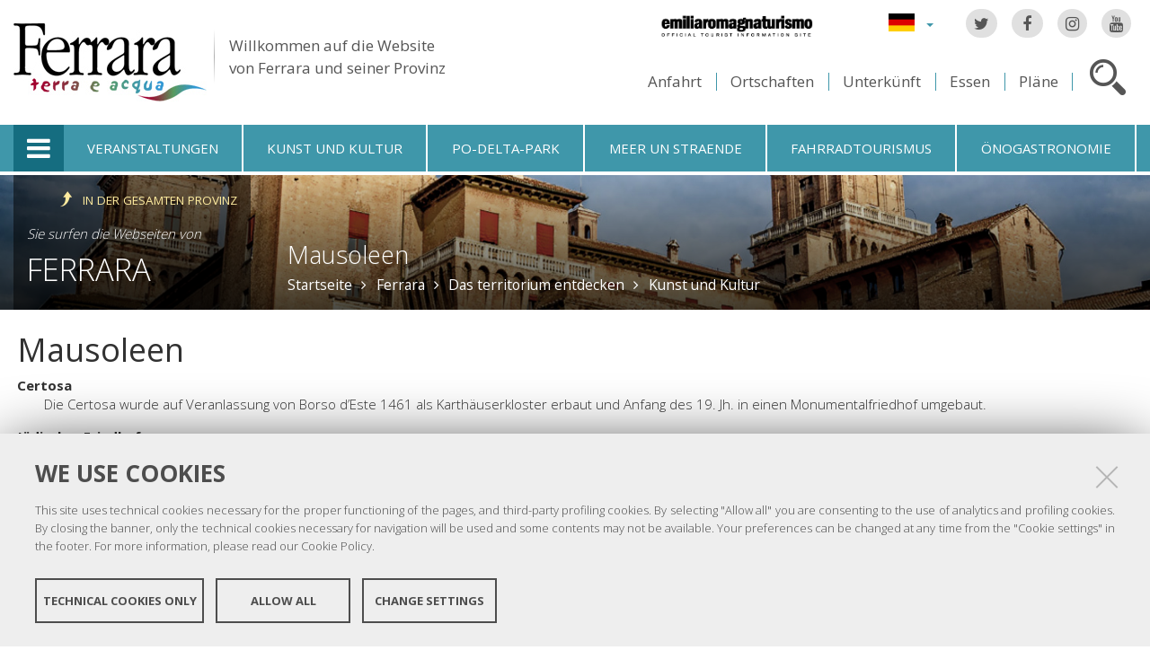

--- FILE ---
content_type: text/html;charset=utf-8
request_url: https://www.ferrarainfo.com/de/ferrara/das-territorium-entdecken/kunst-und-kultur/mausoleen
body_size: 8524
content:

<!DOCTYPE html PUBLIC
  "-//W3C//DTD XHTML 1.0 Strict//EN"
  "http://www.w3.org/TR/xhtml1/DTD/xhtml1-strict.dtd">

<html xmlns="http://www.w3.org/1999/xhtml" xmlns:fb="https://www.facebook.com/2008/fbml" prefix="og: http://ogp.me/ns#" lang="de">

    
    
    
    
    


<head>
    <meta http-equiv="Content-Type" content="text/html; charset=utf-8" />

    <!-- Forces IE8+ into newest rendering engine even if on an intranet. This has to be defined before any script/style tags. -->
    <meta http-equiv="X-UA-Compatible" content="IE=edge" /> 
    <meta name="viewport" content="width=device-width, minimum-scale=1.0, maximum-scale=1.0" />

    
        <base href="https://www.ferrarainfo.com/de/ferrara/das-territorium-entdecken/kunst-und-kultur/mausoleen/" /><!--[if lt IE 7]></base><![endif]-->
    

    <script type="text/javascript" src="https://www.ferrarainfo.com/portal_javascripts/jquery.js?1"></script>
    <script type="text/javascript" src="https://www.ferrarainfo.com/portal_javascripts/jquery-integration.js?1"></script>
    <script type="text/javascript" src="https://www.ferrarainfo.com/portal_javascripts/devicedetection.js?1"></script>
    <script type="text/javascript" src="https://www.ferrarainfo.com/portal_javascripts/jquery.cookie.js?1"></script>
    
        
   



<title>Mausoleen &mdash; Ferrara Terra e Acqua</title>
<meta content="text/plain" name="DC.format" /><meta content="Taxonomie-Ordner" name="DC.type" /><meta content="2011/12/09 - " name="DC.date.valid_range" /><meta content="admin" name="DC.creator" /><meta content="2011-12-07T13:12:54+01:00" name="DC.date.created" /><meta content="2012-09-27T11:11:55+01:00" name="DC.date.modified" /><meta content="de" name="DC.language" />

<meta name="robots" content="index, follow"/>
<link rel="kss-base-url" href="https://www.ferrarainfo.com/de/ferrara/das-territorium-entdecken/kunst-und-kultur/mausoleen/" />
<link rel="canonical" href="https://www.ferrarainfo.com/de/ferrara/das-territorium-entdecken/kunst-und-kultur/mausoleen" />

  
    <link rel="stylesheet" type="text/css" href="https://www.ferrarainfo.com/portal_css/fta.plonetheme/base-cachekey7345.css" />
        <!--[if lt IE 8]>    
    
    <link rel="stylesheet" type="text/css" media="screen" href="https://www.ferrarainfo.com/portal_css/fta.plonetheme/IEFixes-cachekey0560.css" />
        <![endif]-->
    
    <style type="text/css">@import url(https://www.ferrarainfo.com/portal_css/fta.plonetheme/resourcefl-play-cachekey7534.css);</style>
    <style type="text/css" media="screen">@import url(https://www.ferrarainfo.com/portal_css/fta.plonetheme/resourcejquery-ui-themessunburstjqueryui-cachekey1820.css);</style>
    <style type="text/css">@import url(https://www.ferrarainfo.com/portal_css/fta.plonetheme/themedefaultstyle-cachekey4159.css);</style>
    <link rel="stylesheet" type="text/css" href="https://www.ferrarainfo.com/portal_css/fta.plonetheme/resourceredturtle.monkey.resourcessmart_wizard-cachekey1384.css" />
    <style type="text/css" media="screen">@import url(https://www.ferrarainfo.com/portal_css/fta.plonetheme/resourcecontentleadimage-cachekey6524.css);</style>
    <link rel="stylesheet" type="text/css" media="screen" href="https://www.ferrarainfo.com/portal_css/fta.plonetheme/chosen-cachekey1580.css" />
    <link rel="stylesheet" type="text/css" href="https://www.ferrarainfo.com/portal_css/fta.plonetheme/resourcefta.plonetheme.stylesheetsmain-cachekey4904.css" />
    <link rel="stylesheet" type="text/css" href="https://www.ferrarainfo.com/portal_css/fta.plonetheme/resourcefta.plonetheme.stylesheetsmediaqueries-cachekey1223.css" />
        <!--[if lte IE 7]>    
    
    <link rel="stylesheet" type="text/css" media="screen" href="https://www.ferrarainfo.com/portal_css/fta.plonetheme/resourcefta.plonetheme.stylesheetsie7-cachekey9064.css" />
        <![endif]-->
    
        <!--[if IE 8]>    
    
    <link rel="stylesheet" type="text/css" media="screen" href="https://www.ferrarainfo.com/portal_css/fta.plonetheme/resourcefta.plonetheme.stylesheetsie8-cachekey5281.css" />
        <![endif]-->
    
    <link rel="stylesheet" type="text/css" media="screen" href="https://www.ferrarainfo.com/portal_css/fta.plonetheme/resourcefta.plonetheme.stylesheetsvbm-cachekey5822.css" />
    <style type="text/css">@import url(https://www.ferrarainfo.com/portal_css/fta.plonetheme/cookiepolicy.css);</style>
    <link rel="stylesheet" type="text/css" href="https://www.ferrarainfo.com/portal_css/fta.plonetheme/resourcefta.plonetheme.stylesheetsbootstrapcssbootstrap.min-cachekey2709.css" />
    <link rel="stylesheet" type="text/css" href="https://www.ferrarainfo.com/portal_css/fta.plonetheme/resourcefta.plonetheme.stylesheetsfont-awesomecssfont-awesome.min-cachekey1296.css" />
    <link rel="stylesheet" type="text/css" href="https://www.ferrarainfo.com/portal_css/fta.plonetheme/resourcefta.plonetheme.stylesheetsflaticonflaticon-cachekey4847.css" />
    <link rel="stylesheet" type="text/css" href="https://www.ferrarainfo.com/portal_css/fta.plonetheme/++resource++fta.plonetheme.stylesheets/OpenSans/OpenSans.css" />
    <link rel="stylesheet" type="text/css" href="https://www.ferrarainfo.com/portal_css/fta.plonetheme/resourcefta.plonetheme.stylesheetsfta1-cachekey8440.css" />
    <link rel="stylesheet" type="text/css" href="https://www.ferrarainfo.com/portal_css/fta.plonetheme/resourcefta.plonetheme.stylesheetsfta2-cachekey3444.css" />
    <link rel="stylesheet" type="text/css" href="https://www.ferrarainfo.com/portal_css/fta.plonetheme/resourcefta.plonetheme.stylesheetsfta_print-cachekey3440.css" />

  
    <link rel="kinetic-stylesheet" type="text/css" href="https://www.ferrarainfo.com/portal_kss/fta.plonetheme/resourcetinymce.ksstinymce-cachekey3103.kss" />
    <link rel="kinetic-stylesheet" type="text/css" href="https://www.ferrarainfo.com/portal_kss/fta.plonetheme/at-cachekey9803.kss" />



    
        <script type="text/javascript" src="https://www.ferrarainfo.com/++resource++redturtle.chefcookie/chefcookie/chefcookie.min.js?v=1.0.7"></script>
    
    
        <script type="text/javascript" src="https://www.ferrarainfo.com/++resource++redturtle.chefcookie/redturtle_chefcookie.js?v=1.0.7"></script>
    
    
        <script type="text/javascript" src="https://www.ferrarainfo.com/++resource++redturtle.chefcookie/customers_configurations/fta.js?v=1.0.7"></script>
    


        
    <link rel="author" href="https://www.ferrarainfo.com/de/author/admin" title="Autoreninformation" />



    <link rel="shortcut icon" type="image/x-icon" href="https://www.ferrarainfo.com/favicon.ico" />
    <link rel="apple-touch-icon" href="https://www.ferrarainfo.com/touch_icon.png" />


<script type="text/javascript">
        jQuery(document).ready(function(){
            setTimeout(function() {
                        jQuery.datepicker.setDefaults(
                            jQuery.extend(jQuery.datepicker.regional['de'],
                            {dateFormat: 'dd.mm.yy'}));
                    }, 500);
        });
        </script>

    <link rel="home" href="https://www.ferrarainfo.com/de" title="Startseite" />

    <link rel="contents" href="https://www.ferrarainfo.com/de/sitemap" title="Übersicht" />






    <link rel="search" href="https://www.ferrarainfo.com/de/search_form" title="Website durchsuchen" />



        
        
        
        
        
        
    <script type="text/javascript" src="https://www.ferrarainfo.com/portal_javascripts/fta.plonetheme/resourceplone.app.jquerytools-cachekey9209.js"></script>
    <script type="text/javascript" src="https://www.ferrarainfo.com/portal_javascripts/fta.plonetheme/resourceplone.app.jquerytools.plugins-cachekey3202.js"></script>
    <script type="text/javascript" src="https://www.ferrarainfo.com/portal_javascripts/fta.plonetheme/register_function-cachekey3963.js"></script>
       <!--[if lt IE 8]>
     
    <script type="text/javascript" src="https://www.ferrarainfo.com/portal_javascripts/fta.plonetheme/iefixes-cachekey9828.js"></script>
       <![endif]-->
     
    <script type="text/javascript" src="https://www.ferrarainfo.com/portal_javascripts/fta.plonetheme/resourcejquery-ui.min-cachekey6006.js"></script>
    <script type="text/javascript" src="https://www.ferrarainfo.com/portal_javascripts/fta.plonetheme/resourcecollective.flowplayerflowplayer.min-cachekey1580.js"></script>
    <script type="text/javascript" src="https://www.ferrarainfo.com/portal_javascripts/fta.plonetheme/event_search-cachekey9464.js"></script>
    <script type="text/javascript" src="https://www.ferrarainfo.com/portal_javascripts/fta.plonetheme/portlet_collection_batching-cachekey2081.js"></script>
    <script type="text/javascript" src="https://www.ferrarainfo.com/portal_javascripts/fta.plonetheme/jquery.jcarousel.min-cachekey2981.js"></script>
    <script type="text/javascript" src="https://www.ferrarainfo.com/portal_javascripts/fta.plonetheme/mobile_popup.js"></script>
    <script type="text/javascript" src="https://www.ferrarainfo.com/portal_javascripts/fta.plonetheme/mobiscroll-2.0.3.custom.min-cachekey4745.js"></script>
       <!--[if lt IE 9]>
     
    <script type="text/javascript" src="https://www.ferrarainfo.com/portal_javascripts/fta.plonetheme/respond.min-cachekey3580.js"></script>
       <![endif]-->
     
    <script type="text/javascript" src="https://www.ferrarainfo.com/portal_javascripts/fta.plonetheme/resourceredturtle.monkey.resourcesjquery.smartWizard-2.0.min-cachekey6384.js"></script>
    <script type="text/javascript" src="https://www.ferrarainfo.com/portal_javascripts/fta.plonetheme/fta.global-cachekey4219.js"></script>
    <script type="text/javascript" src="https://www.ferrarainfo.com/portal_javascripts/fta.plonetheme/chosen.jquery.min-cachekey3739.js"></script>
    <script type="text/javascript" src="https://www.ferrarainfo.com/portal_javascripts/fta.plonetheme/modernizr-cachekey4994.js"></script>
    <script type="text/javascript" src="https://www.ferrarainfo.com/portal_javascripts/fta.plonetheme/fta_plonetheme-cachekey2827.js"></script>


        <meta name="viewport" content="width=device-width, initial-scale=1.0, maximum-scale=1.0, minimum-scale=1.0" />
        <meta name="generator" content="Plone - http://plone.org" />
        
</head>

<body class="template-fta_folder_view portaltype-taxonomy section-ferrara language-de userrole-anonymous" dir="ltr">
                    
<div id="visual-portal-wrapper">

        <div id="portal-top">
<div class=""> <!-- TODO: Temporary, this one should be in the template that is inserted -->
            <div id="portal-personaltools-wrapper">

</div>

<div id="portal-header">
    <div id="fta-searchbox" class="hiddenSearch">
  <form id="searchGadget_form" action="https://www.ferrarainfo.com/de/search">
       <a class="closeLink" href="#"><span class="hiddenStructure">Close</span></a>
       <span class="searchFieldWrapper">
              <label class="hiddenStructure" for="SearchableText">Search Site</label>
                     <span class="input-search">
                            <input name="SearchableText" type="text" size="18" title="Search Site" placeholder="Search Site" id="SearchableText" class="searchField" />
                     </span>

              <input class="searchButton" type="submit" value="Search" />
       </span>

      
      <div class="event_type_location">
              <div class="field-wrapper">
                     <label>Resort</label>
                     <select class="chzn-select mobile-select" name="getObjectLocation">
                            
                            
                            <option value="">Alle Standorte</option>
                            
                            
                            
                            <option value="d38d8c06-c748-422d-a005-96d56968fc74">Argenta</option>
                            
                            
                            
                            <option value="5e9bb8f9-2cc9-47a0-b1e9-8558ca70c79f">Berra</option>
                            
                            
                            
                            <option value="5b8295e9-dcc9-4f8f-9f6b-2460049f04bc">Bondeno</option>
                            
                            
                            
                            <option value="001dde5c-3971-4220-bad7-f653c37222f4">Cento</option>
                            
                            
                            
                            <option value="cdb6a849-b3c4-4188-a873-f4acc52d00d4">Codigoro</option>
                            
                            
                            
                            <option value="96ee24fc-fc21-4ae0-bb29-490ee4ac4782">Comacchio</option>
                            
                            
                            
                            <option value="3af32a5e-e216-4c4b-9361-9e942ecad531">Copparo</option>
                            
                            
                            <option selected value="4e24af46-3b88-43cf-bf94-0ec373afecce">Ferrara</option>
                            
                            
                            
                            
                            <option value="f6094430-30bd-4fda-aa93-a35799a8d721">Fiscaglia</option>
                            
                            
                            
                            <option value="d7b96236-0161-4f2a-ba29-112356c5c1af">Formignana</option>
                            
                            
                            
                            <option value="d8189f55-e261-414d-a318-0b6b837ec43f">Goro</option>
                            
                            
                            
                            <option value="66581cdf-08a8-4db9-880b-1ceeb799f69b">Jolanda di Savoia</option>
                            
                            
                            
                            <option value="a02322e4-f6ab-4ff8-ae87-9302ea558b7a">Lagosanto</option>
                            
                            
                            
                            <option value="5b4a182a-16ac-4f97-ace9-271b09a3665d">Masi Torello</option>
                            
                            
                            
                            <option value="b56266d9-502d-47d4-9c38-3a05175c1ece">Mesola</option>
                            
                            
                            
                            <option value="33e61ab0-413b-4a52-ac1b-93b0cf91c224">Mirabello</option>
                            
                            
                            
                            <option value="e78803a1-b5d6-42bd-9d1e-f0b6ca1bc970">Ostellato</option>
                            
                            
                            
                            <option value="6b792d0c-4e8e-4e66-aa37-c0b5d4e8d735">Poggio Renatico</option>
                            
                            
                            
                            <option value="9ecd77df-61e7-44fc-b10e-dd9909744155">Portomaggiore</option>
                            
                            
                            
                            <option value="bef1dcae-8333-446c-8a57-8b4c7b579f89">Ro</option>
                            
                            
                            
                            <option value="4786810c-ecae-420b-a1d0-7b03773875db">Sant'Agostino</option>
                            
                            
                            
                            <option value="c38d95d5-34be-415b-9a44-2aaff4c5aaad">Tresigallo</option>
                            
                            
                            
                            <option value="85d51d8d-7a55-4f6a-8912-28e44ff57bef">Vigarano Mainarda</option>
                            
                            
                            
                            <option value="cc1154fa-6170-4c5d-bd1a-d9e353bd1d36">Voghiera</option>
                            
                     </select>
              </div>
              <div class="field-wrapper">
                     <label>Nur Termin</label>
                     <input type="checkbox" name="only_events" value="only_events">
                     
                     
              </div>
      </div>
    
  </form>
</div>

<p class="hiddenStructure">
  <a accesskey="2" href="https://www.ferrarainfo.com/de/ferrara/das-territorium-entdecken/kunst-und-kultur/mausoleen#content">Direkt zum Inhalt</a> |

  <a accesskey="6" href="https://www.ferrarainfo.com/de/ferrara/das-territorium-entdecken/kunst-und-kultur/mausoleen#portal-globalnav">Direkt zur Navigation</a>
</p>

<div class="social-links">
  <ul>
    <li class="socialTw"><a href="http://twitter.com/#!/TurismoFerrara"><span>Twitter</span></a></li>
    <li class="socialFb"><a href="https://www.facebook.com/pages/Turismo-nella-provincia-di-Ferrara/328420923667"><span>Facebook</span></a></li>
    <li class="socialIg"><a href="https://www.instagram.com/turismoferrara/"><span>Instagram</span></a></li>
    <li class="socialYt"><a href="http://www.youtube.com/user/iatCastello?feature=mhum"><span>You Tube</span></a></li>
    
  </ul>
</div>


<div id="fta-languageselector">
  <div class="dropdown">
    <a class="dropdown-toggle" data-toggle="dropdown" href="#" id="language-dropdown">
      <span class="sr-only">Lingua</span>
      <span class="caret"></span>
    </a>
    <ul class="dropdown-menu" role="menu" aria-labelledby="language-dropdown">
      
      <li class="language-zh">
          <a href="https://www.ferrarainfo.com/zh?set_language=zh" title="中文">中文</a>
      </li>
      
      
      <li class="language-ru">
          <a href="https://www.ferrarainfo.com/ru?set_language=ru" title="Русский">Русский</a>
      </li>
      
      
      <li class="language-nl">
          <a href="https://www.ferrarainfo.com/nl?set_language=nl" title="Nederlands">Nederlands</a>
      </li>
      
      
      <li class="language-da">
          <a href="https://www.ferrarainfo.com/da?set_language=da" title="Dansk">Dansk</a>
      </li>
      
      
      <li class="language-es">
          <a href="https://www.ferrarainfo.com/es/ferrara/no-hay-que-perderse/arte-y-cultura/cementerios-monumentales?set_language=es" title="Español">Español</a>
      </li>
      
      
      
      
      
      <li class="language-fr">
          <a href="https://www.ferrarainfo.com/fr/ferrara/decouvrir-le-territoire/art-et-culture/mausolees?set_language=fr" title="Français">Français</a>
      </li>
      
      
      <li class="language-en">
          <a href="https://www.ferrarainfo.com/en/ferrara/discover-the-area/art-and-culture/memorials?set_language=en" title="English">English</a>
      </li>
      
      
      <li class="language-it">
          <a href="https://www.ferrarainfo.com/it/ferrara/scopri-il-territorio/arte-e-cultura/monumenti-alla-memoria?set_language=it" title="Italiano">Italiano</a>
      </li>
      
    </ul>
  </div>
  <a href="https://www.emiliaromagnaturismo.it/en" title="Emilia Romagna Turismo" target="_blank" class="erturismo-header-link">  
      <img alt="Emilia Romagna Turismo" src="++resource++fta.plonetheme.images/logo_ERT_en.png">
  </a>
</div>


<a id="portal-logo" title="Startseite" accesskey="1" href="https://www.ferrarainfo.com/de">
  <img src="https://www.ferrarainfo.com/de/++resource++fta.plonetheme.images/FerraraTerraeAcquaLogo.jpg" alt="Ferrara Terra e Acqua" title="https://www.ferrarainfo.com/de" />
  <span id="payoff">
    Willkommen auf die Website
    <br>
    von Ferrara und seiner Provinz
  </span>
</a>

<div id="searchbox">

    <a class="btnSearch" accesskey="4">
      <span class="hiddenStructure">Cerca</span>
    </a>


    <div id="portal-advanced-search" class="hiddenStructure">
        <a href="https://www.ferrarainfo.com/de/search_form" accesskey="5">Erweiterte Suche</a>
    </div>

</div>

<div id="top-links">
  <ul>
    <li id="come-arrivare-de-toplink">
      <a href="https://www.ferrarainfo.com/de/anfahrt" title="Anfahrt">Anfahrt</a>
    </li>
    <li id="localita-de-toplink">
      <a href="https://www.ferrarainfo.com/de/das-territorium-entdecken/ortschaften" title="Ortschaften">Ortschaften</a>
    </li>
    <li id="dove-dormire-de-toplink">
      <a href="https://www.ferrarainfo.com/de/unterkunft-und-essen/unterbringung" title="Unterkünft">Unterkünft</a>
    </li>
    <li id="dove-mangiare-de-toplink">
      <a href="https://www.ferrarainfo.com/de/unterkunft-und-essen/essen-trinken" title="Essen">Essen</a>
    </li>
    <li id="mappe-de-toplink">
      <a href="https://www.ferrarainfo.com/de/anfahrt/plane" title="Pläne">Pläne</a>
    </li>
  </ul>
</div>

</div>


    <h5 class="hiddenStructure">Sektionen</h5>

    <ul id="portal-globalnav"><li class="selected" id="portaltab-offcanvas_menu" title="Touristische Infos"><a href="https://www.ferrarainfo.com/de" title="">Touristische Infos</a></li><li class="plain" id="portaltab-events-de" title="Veranstaltungen"><a href="https://www.ferrarainfo.com/de/veranstaltungen-und-vorschlage" title="">Veranstaltungen</a></li><li class="plain" id="portaltab-art_and_culture-de" title="Kunst und Kultur"><a href="https://www.ferrarainfo.com/de/das-territorium-entdecken/kunst-und-kultur" title="">Kunst und Kultur</a></li><li class="plain" id="portaltab-delta_park-de" title="Po-Delta-Park"><a href="https://www.ferrarainfo.com/de/po-delta-park" title="">Po-Delta-Park</a></li><li class="plain" id="portaltab-seaside-de" title="Meer un straende"><a href="https://www.ferrarainfo.com/de/das-territorium-entdecken/umwelt-und-natur/meer-strande" title="">Meer un straende</a></li><li class="plain" id="portaltab-bicycle_touring-de" title="Fahrradtourismus"><a
    href="https://www.ferrarainfo.com/de/fahrradtourismus" title="">Fahrradtourismus</a></li><li class="plain" id="portaltab-gastronomy-de" title="Önogastronomie"><a href="https://www.ferrarainfo.com/de/onogastronomie" title="">Önogastronomie</a></li></ul>


<div id="fta-breadcrumbs" class="with-img">
  
  <img alt="Sfondo delle briciole di pane" src="https://www.ferrarainfo.com/de/ferrara/leadImage" />
  <div class="image-shadow"></div>
  

  <div class="breadcrumbs-container">
    <div class="breadcrumbs-wrapper">
      <div class="breadcrumbs-localita-wrapper">
        <div class="breadcrumbs-localita">
          <div class="province-link-wrapper">
            <a class="province-link" href="https://www.ferrarainfo.com/de/das-territorium-entdecken/kunst-und-kultur/mausoleen">
              <span>in der gesamten Provinz</span>
            </a>
          </div>
          <p class="you-are-visiting-string">Sie surfen die Webseiten von</p>
          <p class="you-are-visiting-name">
             <a href="https://www.ferrarainfo.com/de/ferrara">Ferrara</a>
          </p>
        </div>
      </div>
      
      <div class="breadcrumbs-content">
        <span id="breadcrumbs-you-are-here">Sie sind hier:</span>
        <h2>
          Mausoleen
        </h2>
        <div class="breadcrumbs-links">
          <span id="breadcrumbs-home">
            <a href="https://www.ferrarainfo.com/de">Startseite</a>
            <span class="breadcrumbSeparator">
            </span>
          </span>
          <span id="breadcrumbs-1" dir="ltr">
            
            <a href="https://www.ferrarainfo.com/de/ferrara">Ferrara</a>
            <span class="breadcrumbSeparator">
            </span>
            
          </span>
          <span id="breadcrumbs-2" dir="ltr">
            
            <a href="https://www.ferrarainfo.com/de/ferrara/das-territorium-entdecken">Das territorium entdecken</a>
            <span class="breadcrumbSeparator">
            </span>
            
          </span>
          <span id="breadcrumbs-3" dir="ltr">
            
            <a href="https://www.ferrarainfo.com/de/ferrara/das-territorium-entdecken/kunst-und-kultur">Kunst und Kultur</a>
            
            
          </span>
          <span id="breadcrumbs-4" dir="ltr">
            
            
            
            
          </span>
        </div>
      </div>
      
    </div>
  </div>

</div>


    <div id="portlets-in-header" class="row">
         
         
    </div>

    


</div><!-- end @emptyclassdiv --> 
        </div><!-- end @portal-top --> 

    <div id="portal-columns-wrapper">
        <div id="portal-columns">
            <div id="portal-column-content" class="cell width-full position-0">

                <div id="viewlet-above-content"><div id="portlets-above" class="row">
    
    
</div>

</div>
                
                
                    <div class="">

                        

                        

    <dl class="portalMessage info" id="kssPortalMessage" style="display:none">
        <dt>Info</dt>
        <dd></dd>
    </dl>



                        
                            <div id="content">

                                

                                                                                            

                                 

<script type="text/javascript">
    jQuery(function () {
        jQuery("div#viewlet-social-like").each(function(){
            jQuery(this).fadeIn(3000);
            jQuery(this).removeAttr("style");
        });
    });
</script>
                             
                                                               
                                     
                                     
            
                <h1 id="parent-fieldname-title" class="documentFirstHeading">
                    Mausoleen
                </h1>
            
            
                                                                                            
                                                                                                                
                                                              

                                                   
                                     
                                     
            
                
            
            
                                                                                             
                                                                                                          

                                                               
                                 <div id="content-core">                                                                      
                                     
        
            
                
    
    

        <dl>
            
            
                
                <dt class="">

                    <span class="summary">
                        
                        <a href="https://www.ferrarainfo.com/de/ferrara/das-territorium-entdecken/kunst-und-kultur/mausoleen/certosa" class="contenttype-artecultura state-published url">Certosa</a>
                    </span>

                    <span class="documentByLine">
                    	
                         
                        
                    </span>

                </dt>

                <dd>
                    <span class="description">Die Certosa wurde auf Veranlassung von Borso d’Este 1461 als Karthäuserkloster erbaut und Anfang des 19. Jh. in einen Monumentalfriedhof umgebaut. </span>
                </dd>
            
            
            
            
            
                
                <dt class="">

                    <span class="summary">
                        
                        <a href="https://www.ferrarainfo.com/de/ferrara/das-territorium-entdecken/kunst-und-kultur/mausoleen/juedischer-friedhof" class="contenttype-artecultura state-published url">Jüdischer Friedhof</a>
                    </span>

                    <span class="documentByLine">
                    	
                         
                        
                    </span>

                </dt>

                <dd>
                    <span class="description">Unweit vom katholischen Monumentalfriedhof inmitten der Grünflächen der Addizione Erculea liegt der alte jüdische Friedhof ...</span>
                </dd>
            
            
            
        </dl>

        

    
    
        
    

    
    
            
        
                                                                                
                                 </div>                                                                                       
                                 



    <div class="visualClear"><!-- --></div>

    <div class="documentActions">
        

        

    </div>


                              

                                
                            </div>
                        

                        
                    </div>
                

            </div><!-- end @portal-column-content --> 

            
            <!-- end @portal-column-one -->

            <!-- end @portal-column-two --> 
            
        </div><!-- end @portal-columns -->
    </div>

    

    <div id="below-content">
        <div id="viewlet-below-content">



    


<div id="portlets-below" class="row">
     
     
</div>


</div>
    </div>

    <div id="portal-footer-wrapper">
        
<div id="portlets-footer">
  <div id="portlets-footer1">
       
           
               <div class="cell FooterPortletManager1 width-1:4 position-0">


<div id="portletwrapper-436f6e74656e7457656c6c506f72746c6574732e466f6f746572506f72746c65744d616e61676572310a636f6e746578740a2f6674612f64650a636f70797269676874" class="portletWrapper kssattr-portlethash-436f6e74656e7457656c6c506f72746c6574732e466f6f746572506f72746c65744d616e61676572310a636f6e746578740a2f6674612f64650a636f70797269676874"><div class="portlet rerPortletAdvancedStatic">
     <div class="portletItem"><p><img src="https://www.ferrarainfo.com/it/FerraraTerraeAcquaLogo.png" alt="Logo Ferrara" class="image-inline" title="FerraraTerraeAcquaLogo.png" /></p>
<p>Copyright @ 2016 Ferrara Terra e Acqua</p></div>	
</div>
     
	 

</div>

</div>

           
           
               <div class="cell FooterPortletManager2 width-1:4 position-1:4">


<div id="portletwrapper-436f6e74656e7457656c6c506f72746c6574732e466f6f746572506f72746c65744d616e61676572320a636f6e746578740a2f6674612f64650a636f6d652d616e642d6d6565742d7573" class="portletWrapper kssattr-portlethash-436f6e74656e7457656c6c506f72746c6574732e466f6f746572506f72746c65744d616e61676572320a636f6e746578740a2f6674612f64650a636f6d652d616e642d6d6565742d7573"><div class="portletStaticText portlet-static-come-and-meet-us"><div class="second">
<p>Lernen Sie uns kennen:<br /><b>Sede centrale </b><a href="https://www.ferrarainfo.com/de/ferrara/dienstleistungen-und-messen/touristische-dienstleistungen/fremdenverkehrsamter/fremdenverkehrsamt-von-ferrara" class="internal-link"><span class="internal-link">Castello Estense</span></a></p>
<ul>
<li>IAT FERRARA: <b>+39 0532 419190</b></li>
<li>IAT COMACCHIO: <b>+39 <span class="w8qArf"></span><span class="kno-fv zdqRlf LrzXr"><span class="r-i8thJ0uPhqJA fl">0533 314154</span></span></b></li>
</ul>
<ul>
<li><b>E-mail:</b> <a class="mail-link" href="mailto:infotur@comune.comacchio.fe.it" target="_blank">infotur@comune.comacchio.fe.it</a></li>
</ul>
<p><a class="external-link" href="http://www.flipsnack.com/iatferrara/materiale-turistico-informativo-di-ferrara-e-provincia.html">Library online<br /></a></p>
</div></div>

</div>

</div>

           
           
               <div class="cell FooterPortletManager4 width-1:4 position-1:2">


<div id="portletwrapper-436f6e74656e7457656c6c506f72746c6574732e466f6f746572506f72746c65744d616e61676572340a636f6e746578740a2f6674612f64650a666f6c6c6f772d75732d6f7665722d7468652d7765622d31" class="portletWrapper kssattr-portlethash-436f6e74656e7457656c6c506f72746c6574732e466f6f746572506f72746c65744d616e61676572340a636f6e746578740a2f6674612f64650a666f6c6c6f772d75732d6f7665722d7468652d7765622d31"><div class="portletStaticText portlet-static-menu-footer"><div class="menufooter">
<ul>
<li><a href="https://www.ferrarainfo.com/de/ueber-uns-1" class="internal-link"><span class="internal-link">Über uns</span></a></li>
<li><span class="mail-link"><a accesskey="9" class="mail-link" href="mailto:infotur@provincia.fe.it?subject=Editorial staff - Ferrara">Schreiben Sie uns</a></span></li>
<li><a accesskey="3" href="https://www.ferrarainfo.com/de/ferrara/das-territorium-entdecken/kunst-und-kultur/mausoleen/en/sitemap" class="external-link">Site Map</a></li>
<li><a href="https://www.ferrarainfo.com/de/kredite" class="internal-link">Credits</a></li>
<li><span class="short_text" id="result_box"><span class="hps"><a accesskey="0" href="https://www.ferrarainfo.com/de/ferrara/das-territorium-entdecken/kunst-und-kultur/mausoleen/en/accessibility-info" class="external-link">Zugänglichkeit</a></span></span></li>
<li><span class="short_text"><a href="https://www.ferrarainfo.com/de/privacy-policy" class="internal-link">Privacy</a></span></li>
<li><a class="data-cc-open" href="/">Cookie settings</a></li>
</ul>
</div></div>

</div>

</div>

           
           
               

           
       
  </div>
  <div id="portlets-footer2">
       <div id="portlets-footer2-inner">
           
               

           
           
               

           
           
               

           
           
               <div class="cell FooterPortletManager5 width-1:4 position-3:4">


<div id="portletwrapper-436f6e74656e7457656c6c506f72746c6574732e466f6f746572506f72746c65744d616e61676572350a636f6e746578740a2f6674612f64650a6c6f6768692d666f6f746572" class="portletWrapper kssattr-portlethash-436f6e74656e7457656c6c506f72746c6574732e466f6f746572506f72746c65744d616e61676572350a636f6e746578740a2f6674612f64650a6c6f6768692d666f6f746572"><div class="portlet rerPortletAdvancedStatic">
     <div class="portletItem"><div id="loghifooter"><a><img alt="Unesco" id="logounescoimg" src="++resource++fta.plonetheme.images/logo_unesco.png" /></a> <a href="http://www.provincia.fe.it/" id="provinciafooter" title="Provincia di Ferrara"><img alt="Provincia di Ferrara" src="++resource++fta.plonetheme.images/logo_provincia.png" /></a> <a href="http://www.fe.camcom.it/" id="camerafooter" title="Camera di Commercio di Ferrara"> <img alt="Camera di Commercio di Ferrara" src="++resource++fta.plonetheme.images/camera-commercio-ferrara-logo.png" /></a> <a href="http://www.emiliaromagnaturismo.it/" title="Emilia Romagna Turismo"> <img alt="Emilia Romagna Turismo" src="++resource++fta.plonetheme.images/logo_ERT.png" /> </a></div></div>	
</div>
     
	 

</div>

</div>

           
       </div>
  </div>
</div>


<div class="clear">
</div>

    </div>

    <a href="javascript:" id="return-to-top" title="Return to top">
      <span class="fa fa-chevron-up"></span>
    </a>

</div>
  <script type="text/javascript">
var _paq = window._paq = window._paq || [];
/* tracker methods like "setCustomDimension" should be called before
"trackPageView" */
_paq.push(['trackPageView']);
_paq.push(['enableLinkTracking']);
(function() {
var u="https://ingestion.webanalytics.italia.it/";
_paq.push(['setTrackerUrl', u+'matomo.php']);
_paq.push(['setSiteId', 'VJq8JOD3LY']);
var d=document, g=d.createElement('script'),
s=d.getElementsByTagName('script')[0];
g.type='text/javascript'; g.async=true; g.src=u+'matomo.js';
s.parentNode.insertBefore(g,s);
})();
</script>
<!-- End Matomo Code -->

<div id="offcanvas_backdrop"></div>
<div id="offcanvas_menu">
    <div class="close-menu">
      <a href="#"><span class="sr-only">Chiudi menu</span></a>
    </div>
    <h5>Touristische Infos</h5>
    <ul class="first_level">
        
            <li id="anfahrt" class="plain rc1_00_00">
                <a href="https://www.ferrarainfo.com/de/anfahrt">Anfahrt</a>
                <ul class="second_level">
                    
                        <li>
                            <a href="https://www.ferrarainfo.com/de/anfahrt/verkehrsmittel-und-verbindungen">Verkehrsmittel</a>
                        </li>
                    
                    
                        <li>
                            <a href="https://www.ferrarainfo.com/de/anfahrt/mobilitat">Mobilität</a>
                        </li>
                    
                    
                        <li>
                            <a href="https://www.ferrarainfo.com/de/anfahrt/plane">Pläne</a>
                        </li>
                    
                </ul>
            </li>
        
        
            <li id="das-territorium-entdecken" class="plain rc2_00_00">
                <a href="https://www.ferrarainfo.com/de/das-territorium-entdecken">Das Territorium entdecken</a>
                <ul class="second_level">
                    
                        <li>
                            <a href="https://www.ferrarainfo.com/de/das-territorium-entdecken/ortschaften">Ortschaften</a>
                        </li>
                    
                    
                        <li>
                            <a href="https://www.ferrarainfo.com/de/das-territorium-entdecken/kunst-und-kultur">Kunst und Kultur</a>
                        </li>
                    
                    
                        <li>
                            <a href="https://www.ferrarainfo.com/de/das-territorium-entdecken/umwelt-und-natur">Umwelt und Natur</a>
                        </li>
                    
                    
                        <li>
                            <a href="https://www.ferrarainfo.com/de/das-territorium-entdecken/empfohlene-wege">Empfohlene Wege</a>
                        </li>
                    
                    
                        <li>
                            <a href="https://www.ferrarainfo.com/de/das-territorium-entdecken/personlichkeiten-folklore">Persönlichkeiten, Folklore</a>
                        </li>
                    
                </ul>
            </li>
        
        
            <li id="unterkunft-und-essen" class="plain rcospitalita">
                <a href="https://www.ferrarainfo.com/de/unterkunft-und-essen">Unterkünft und Essen</a>
                <ul class="second_level">
                    
                        <li>
                            <a href="https://www.ferrarainfo.com/de/unterkunft-und-essen/essen-trinken">Essen &amp; trinken</a>
                        </li>
                    
                    
                        <li>
                            <a href="https://www.ferrarainfo.com/de/unterkunft-und-essen/unterbringung">Unterbringung</a>
                        </li>
                    
                    
                        <li>
                            <a href="https://www.ferrarainfo.com/de/unterkunft-und-essen/unterkunft-essen">Unterkünft und Essen</a>
                        </li>
                    
                </ul>
            </li>
        
        
            <li id="veranstaltungen-und-vorschlage" class="plain rc4_00_00">
                <a href="https://www.ferrarainfo.com/de/veranstaltungen-und-vorschlage">Veranstaltungen und Vorschläge</a>
                <ul class="second_level">
                    
                        <li>
                            <a href="https://www.ferrarainfo.com/de/veranstaltungen-und-vorschlage/veranstaltungen">Veranstaltungen</a>
                        </li>
                    
                    
                        <li>
                            <a href="https://www.ferrarainfo.com/de/veranstaltungen-und-vorschlage/shopping-und-handwerk">Shopping und Handwerk</a>
                        </li>
                    
                    
                        <li>
                            <a href="https://www.ferrarainfo.com/de/veranstaltungen-und-vorschlage/veranstaltungen-1">Veranstaltungen</a>
                        </li>
                    
                </ul>
            </li>
        
        
            <li id="onogastronomie" class="plain rc5_00_00">
                <a href="https://www.ferrarainfo.com/de/onogastronomie">Önogastronomie</a>
                <ul class="second_level">
                    
                        <li>
                            <a href="https://www.ferrarainfo.com/de/onogastronomie/food-and-wine-factories">Food and wine factories</a>
                        </li>
                    
                    
                        <li>
                            <a href="https://www.ferrarainfo.com/de/onogastronomie/spezialitaten">Spezialitäten</a>
                        </li>
                    
                    
                        <li>
                            <a href="https://www.ferrarainfo.com/de/onogastronomie/spezialitaeten">Spezialitäten</a>
                        </li>
                    
                    
                        <li>
                            <a href="https://www.ferrarainfo.com/de/onogastronomie/enogastronomia">Önogastronomie</a>
                        </li>
                    
                </ul>
            </li>
        
        
            <li id="relax-und-entspannung " class="plain rc6_00_00">
                <a href="https://www.ferrarainfo.com/de/relax-und-entspannung%20">Relax und Entspannung </a>
                <ul class="second_level">
                    
                        <li>
                            <a href="https://www.ferrarainfo.com/de/relax-und-entspannung%20/am-strand">Am Strand</a>
                        </li>
                    
                    
                        <li>
                            <a href="https://www.ferrarainfo.com/de/relax-und-entspannung%20/thermen-fitness-club">Thermen, Fitness Club</a>
                        </li>
                    
                    
                        <li>
                            <a href="https://www.ferrarainfo.com/de/relax-und-entspannung%20/sportanlagen">Sportanlagen</a>
                        </li>
                    
                </ul>
            </li>
        
        
            <li id="dienstleistungen-und-messen" class="plain rc7_00_00">
                <a href="https://www.ferrarainfo.com/de/dienstleistungen-und-messen">Dienstleistungen und Messen</a>
                <ul class="second_level">
                    
                        <li>
                            <a href="https://www.ferrarainfo.com/de/dienstleistungen-und-messen/messen-und-kongresse">Messen und Kongresse</a>
                        </li>
                    
                    
                        <li>
                            <a href="https://www.ferrarainfo.com/de/dienstleistungen-und-messen/touristische-dienstleistungen">Touristische Dienstleistungen</a>
                        </li>
                    
                </ul>
            </li>
        
        
            
        
        
            
        
        
            
        
        
            
        
        
            
        
        
            
        
        
            
        
        
            
        
        
            
        
        
            
        
    </ul>
</div>

  <script type="text/javascript">
      if(!jq.browser.mobile){
        jq('.chzn-select').chosen();
        }
  </script>
  <script>
    // Load the SDK Asynchronously
      (function(d){
        var js, id = 'facebook-jssdk', ref = d.getElementsByTagName('script')[0];
        if (d.getElementById(id)) {return;}
        js = d.createElement('script'); js.id = id; js.async = true;
        js.src = "https://connect.facebook.net/en_US/all.js#xfbml=1";
        ref.parentNode.insertBefore(js, ref);
    }(document));
  </script>
</body>
</html>


--- FILE ---
content_type: application/javascript
request_url: https://www.ferrarainfo.com/++resource++redturtle.chefcookie/customers_configurations/fta.js?v=1.0.7
body_size: 3912
content:
function accept_youtube(cc) {
  if (cc.isAccepted("youtube")) {
    for (var iframe of document.getElementsByTagName("iframe")) {
      if (iframe.hasAttribute("data-cc-youtube-src")) {
        var placeholder_div = iframe.previousElementSibling;
        placeholder_div.parentElement.removeChild(placeholder_div);
        iframe.src = iframe.getAttribute("data-cc-youtube-src");
        iframe.style.display = "block";
      }
    }
    if (document.querySelector('div[data-cc-enable="youtube"]') !== null) {
      document
        .querySelectorAll('div[data-cc-enable="youtube"]')
        .forEach((el) => {
          el.style.display = "none";
        });
    }
  }
}

var cc = new redturtlechefcookie({
  message: {
    en: `
              <h2>We use cookies</h2>
              <p>This site uses technical cookies necessary for the proper functioning of the pages, and third-party profiling cookies. By selecting "Allow all" you are consenting to the use of analytics and profiling cookies. By closing the banner, only the technical cookies necessary for navigation will be used and some contents may not be available. Your preferences can be changed at any time from the \"Cookie settings\" in the footer. For more information, please read our <a href=\"https://www.ferraraterraeacqua.it/en/privacy-policy\" target=\"_blank\">Cookie Policy</a>.</p>
          `,
    it: `<h2>USIAMO I COOKIES</h2>
        Questo sito utilizza cookie tecnici necessari al corretto funzionamento delle pagine, e cookie di profilazione di terze parti. Selezionando "Accetta tutto" i cookie si acconsente all’utilizzo dei cookie analytics e di profilazione. Chiudendo il banner verranno utilizzati solo i cookie tecnici necessari alla navigazione e alcuni contenuti potrebbero non essere disponibili. Le preferenze possono essere modificate in qualsiasi momento dal link nel footer "Impostazioni cookie".
        <p>Per maggiori informazioni, ti invitiamo a consultare la nostra <a href=\"https://www.ferraraterraeacqua.it/it/privacy-policy#cookie\" target=\"_blank\">Cookie Policy</a>.</p>
        `,
  },
  accept_all_if_settings_closed: false,
  show_decline_button: true,
  scripts_selection: "true", // false|true|'collapse'
  debug_log: true,
  consent_tracking: null, // '/wp-json/v1/track-consent.php'
  expiration: 180, // in days
  exclude_google_pagespeed: false,
  style: {
    layout: "bottombar", //"overlay", // overlay|bottombar|topbar
    size: 1, // 1|2|3|4|5
    color_text: "#4d4d4d",
    color_highlight: "",
    color_background: "#eeeeee",
    highlight_accept: true,
    show_disabled_checkbox: true,
    noscroll: false,
    fade: true,
    blur: true,
    css_add: `
        .close {
            position: absolute;
            right: 32px;
            top: 32px;
            width: 32px;
            height: 32px;
            opacity: 0.3;
          }
          .close:hover {
            opacity: 1;
          }
          .close:before, .close:after {
            position: absolute;
            left: 15px;
            content: ' ';
            height: 33px;
            width: 2px;
            background-color: #333;
          }
          .close:before {
            transform: rotate(45deg);
          }
          .close:after {
            transform: rotate(-45deg);
          }
          .chefcookie--bottom .chefcookie__box{
            background-color:#505050;
          }
        .chefcookie--noscroll body {
          position: unset;
          width: auto;
          overflow: unset;
        }
        .chefcookie--blur body:after{
          backdrop-filter: unset;
          background-color: unset;
        }
        .chefcookie__button--accept{
            border-color:unset;
            color: inherit !important;
        }
        .chefcookie__script-description-collapse{
          display:none;
        }
        .chefcookie__script-description-content{
          height: auto;
        }
        .chefcookie--fade body:after, .chefcookie--blur body:after{
            z-index:0;
            width:0px;
            heigth:0px;
        }
        .chefcookie__group.chefcookie__group--disabled .chefcookie__group-checkbox[data-status="2"] ~ .chefcookie__group-checkbox-icon{
          background-color: #02C102;
        }
        .chefcookie__group.chefcookie__group--disabled .chefcookie__group-checkbox[data-status="2"] ~ .chefcookie__group-checkbox-icon:after{
          background-color: #CCC;
        }
        .chefcookie__group.chefcookie__group--disabled ul.chefcookie__scripts .chefcookie__script-checkbox-icon{
          background-color: #02C102;
        }
        .chefcookie__group .chefcookie__group-checkbox[data-status="0"] ~ .chefcookie__group-checkbox-icon{
          background-color: #FF0000;
        }
        .chefcookie__group .chefcookie__group-checkbox[data-status="1"] ~ .chefcookie__group-checkbox-icon{
          background-color: #d3d3d3;
        }
        .chefcookie__group .chefcookie__group-checkbox[data-status="2"] ~ .chefcookie__group-checkbox-icon{
          background-color: #02C102;
        }
        .chefcookie__group .chefcookie__group-checkbox[data-status="0"] ~ .chefcookie__group-checkbox-icon:after{
          background-color: #EEE;
        }
        .chefcookie__group .chefcookie__group-checkbox[data-status="1"] ~ .chefcookie__group-checkbox-icon:after{
          background-color: #EEE;
        }
        .chefcookie__group .chefcookie__group-checkbox[data-status="2"] ~ .chefcookie__group-checkbox-icon:after{
          background-color: #EEE;
        }
      .chefcookie__group.chefcookie__group ul.chefcookie__scripts .chefcookie__script-label .chefcookie__script-checkbox-icon:after{
          background-color: #EEE;
      }
        .chefcookie__group.chefcookie__group--disabled ul.chefcookie__scripts .chefcookie__script-label .chefcookie__script-checkbox-icon:after{
          background-color: #CCC;
        }
      .chefcookie__group.chefcookie__group ul.chefcookie__scripts .chefcookie__script-checkbox-icon{
          background-color: #FF0000;
      }
      .chefcookie__group.chefcookie__group ul.chefcookie__scripts input:checked ~ .chefcookie__script-checkbox-icon{
          background-color: #02C102;
      }
      @media screen and (max-width: 840px){
        .close{
          right: 10px;
          top: 10px;
        }
      }
      `,
  },
  labels: {
    accept: { en: "Save and continue", it: "Salva e continua" },
    accept_all: { en: "Allow all", it: "Accetta tutto" },
    settings_open: { en: "Change settings", it: "Personalizza" },
    settings_close: { en: "Close settings", it: "Chiudi impostazioni" },
    group_open: {
      en: "Show more information",
      it: "Mostra altre informazioni",
    },
    group_close: {
      en: "Close more information",
      it: "Chiudi altre informazioni",
    },
    decline: { en: "Technical cookies only", it: "Solo cookie tecnici" },
    details_open: { en: "Show details", it: "Mostra dettagli" },
    details_close: { en: "Close details", it: "Chiudi dettagli" },
  },
  exclude: [
    // exclude privacy site if needed
    // exclude wordpress users
    () => {
      return (
        document.cookie !== undefined &&
        document.cookie.indexOf("wp-settings-time") > -1
      );
    },
  ],
  settings: [
    {
      title: { en: "Technical Cookies", it: "Cookie tecnici" },
      description: {
        en: "These cookies are strictly necessary for the website to work or for you to use requested services.",
        it: "Il sito utilizza cookie tecnici per analizzare il traffico da e verso il sito. I cookie tecnici consento anche di fornire un migliore servizio di navigazione sul sito, e raccolgono informazioni di navigazione a questo scopo.",
      },
      checked_by_default: true,
      cannot_be_modified: true,
      initial_tracking: true,
      scripts: {
        techcookies: {
          title: { en: "Functional Cookies", it: "Cookie funzionali" },
          description: {
            en: `
                  <p>We use functionality cookies to enable specific website functions and to configure the Website depending on your choices.</p>
              `,
            it: `
              <p>Utilizziamo cookie funzionali per abilitare specifiche funzionalit\u00e0 del sito e per configurarlo a seconda delle tue scelte.</p>
              `,
          },
        },
        analyticsnope: {
          title: {
            en: "Analytics and Site Statistics",
            it: "Cookie analytics e statistiche",
          },
          description: {
            en: `
                  <p>We also use third-party cookies, or similar technologies such as pixels or tags, to gather information and statistics regarding our users’ navigation. We use a service from Google LLC, Google Analytics, for this purpose. These reports contain aggregated information about users and do not single out users individually. Also, Google LLC guarantees us that they do not combine information collected through cookies with other sources to identify users nor forward such information to other third parties. We follow the guidelines by the Italian Data Protection Authority in order to anonymize the tracking by these cookies and according to these guidelines we consider these cookies as technical cookies. </p>
              `,
            it: `
                  <p>I cookie di Analytics sono usati per analizzare la navigazione sul sito al fine di migliorarla e fornire all'utente un'esperienza di navigazione migliore possibile.</p>
              `,
          },
        },
      },
    },
    {
      title: { en: "Profiling Cookies", it: "Cookie di profilazione" },
      description: {
        en: "<p>These cookies can only be installed upon your prior consent. They record your choices and activity on our website to customize our services in a personalized way, conduct advertising to you and offer targeted content in line with the preferences shown during your navigation.</p>",
        it: "<p>Il sito utilizza cookie di profilazione per analizzare il comportamento e le scelte degli utenti al fine di proporre contenuti mirati corrispondenti al profilo dell'utente. Questi cookie possono essere installati solamente dietro tuo consenso. Il blocco di questi cookie potrebbe impedire la visualizzazione di particolari contenuti del sito.</p>",
      },
      checked_by_default: false,
      cannot_be_modified: false,
      initial_tracking: false,
      scripts: {
        hotjar: {
          id: "7350",
          title: { en: "HotJar", it: "HotJar" },
          description: {
            en: `<p>Hotjar is a technology service that helps us better understand our users' navigation (e.g. how much time users  spend on which pages, which links users choose to click, etc.) and this enables us to build and maintain our service with user feedback.</p>`,
            it: `<p>Hotjar \u00e8 un servizio che ci aiuta a comprendere meglio la navigazione dei nostri utenti (ad es. quanto tempo gli utenti trascorrono su quali pagine, su quali collegamenti gli utenti scelgono di fare clic, ecc.) e questo ci consente di creare e mantenere il nostro servizio con il feedback degli utenti.</p>`,
          },
          accept: function (cc, resolve, isInit) {
            var id = cc.config.settings[1].scripts.hotjar.id;
            var script = document.createElement("script");
            script.innerHTML =
              "(function(h,o,t,j,a,r){h.hj=h.hj||function(){(h.hj.q=h.hj.q||[]).push(arguments)};h._hjSettings={hjid:" +
              id +
              ",hjsv:6};a=o.getElementsByTagName('head')[0];r=o.createElement('script');r.async=1;r.src=t+h._hjSettings.hjid+j+h._hjSettings.hjsv;a.appendChild(r);})(window,document,'https://static.hotjar.com/c/hotjar-','.js?sv=')";
            document.head.appendChild(script);
            cc.setLoaded("hotjar");
          },
        },
        youtube: {
          title: { en: "YouTube", it: "YouTube" },
          description: {
            en: `
                    <p>YouTube cookies are installed only if you play one of our embedded videos. The cookies are used to store information about the videos played and other information related to the player.</p>
                `,
            it: `<p>I cookie di YouTube vengono installati solo se riproduci uno dei nostri video incorporati. I cookie vengono utilizzati per memorizzare informazioni sui video riprodotti e altre informazioni relative al lettore.</p>`,
          },
          accept: (cc, resolve, isInit) => {
            accept_youtube(cc);
          },
          exclude: () => {
            console.log("exclude youtube");
            for (var iframe of document.getElementsByTagName("iframe")) {
              if (iframe.hasAttribute("data-cc-youtube-src")) {
                console.log("exclude youtube" + iframe);
              }
            }
          },
        },
      },
    },
  ],
});
document.addEventListener("DOMContentLoaded", () => {
  cc.init();
  // document.querySelector(".open").addEventListener("click", function(e) {
  //   cc.open();
  //   e.preventDefault();
  // });
  document.querySelectorAll(".pat-tiles-management").forEach((el) => {
    el.addEventListener("rtTilesLoaded", (e) => {
      accept_youtube(cc);
    });
  });

  cc.registerEventListener(document, "click", (e) => {
    if (
      e.target.hasAttribute("data-cc-open-settings") ||
      (e.target.tagName !== "A" && e.target.closest("[data-cc-open-settings]"))
    ) {
      cc.open();
      cc.showSettings();
      cc.switchSettingsLabelsOpen();
      e.preventDefault();
    }
  });

  cc.registerEventListener(document, "click", (e) => {
    if (e.target.classList.contains("data-cc-open")) {
      cc.open();
      cc.showSettings();
      cc.switchSettingsLabelsOpen();
      e.preventDefault();
    }
    if (
      e.target.hasAttribute("data-cc-destroy") ||
      (e.target.tagName !== "A" && e.target.closest("[data-cc-destroy]"))
    ) {
      cc.setCookieToHideOverlay();
      cc.close();
      e.preventDefault();
    }
    if (e.target.hasAttribute("data-cc-accept-all")) {
      cc.acceptAllScripts();
      cc.setCookieToHideOverlay();
      cc.close();
      e.preventDefault();
    }
  });
});


--- FILE ---
content_type: application/javascript
request_url: https://www.ferrarainfo.com/portal_javascripts/devicedetection.js?1
body_size: 203
content:
DeviceDetection = function(ua) {
        this.ua;
        this.checks;
        this.construct = function(ua) {
                if (typeof ua === 'undefined') {
                        var ua = navigator.userAgent;
                }
                this.ua = ua;
                // parse data
                this.checks = {
                  iphone: Boolean(ua.match(/iPhone/)),
                  ipod: Boolean(ua.match(/iPod/)),
                  ipad: Boolean(ua.match(/iPad/)),
                  blackberry: Boolean(ua.match(/BlackBerry/)),
                  playbook: Boolean(ua.match(/PlayBook/)),
                  android: Boolean(ua.match(/Android/)),
                  macOS: Boolean(ua.match(/Mac OS X/)),
                  win: Boolean(ua.match(/Windows/)),
                  mac: Boolean(ua.match(/Macintosh/)),
                  wphone: Boolean(ua.match(/(Windows Phone OS|Windows CE|Windows Mobile)/)),
                  mobile: Boolean(ua.match(/Mobile/)),
                  androidTablet: Boolean( ua.match(/(GT-P1000|SGH-T849|SHW-M180S)/) ),
                  tabletPc: Boolean(ua.match(/Tablet PC/)),
                  palmDevice: Boolean(ua.match(/(PalmOS|PalmSource| Pre\/)/)),
                  kindle: Boolean(ua.match(/(Kindle)/)),
                  otherMobileHints: Boolean(ua.match(/(Opera Mini|IEMobile|SonyEricsson|smartphone)/))
                };
        };

        this.isTouchDevice = function() {
                return this.checks.iphone || this.checks.ipod || this.checks.ipad;
        };

        this.isApple = function() {
                return this.checks.iphone || this.checks.ipod || this.checks.ipad || this.checks.macOS  || this.checks.mac;
        };

        this.isBlackberry = function() {
                return this.checks.blackberry;
        };

        this.isAndroid = function() {
                return this.checks.android;
        };

        this.isTablet = function() {
                return this.checks.ipad || this.checks.tabletPc || this.checks.playbook || this.checks.androidTablet || this.checks.kindle;
        };
        this.isDesktop = function() {
                return !this.isTouchDevice() && !this.isSmartPhone() && !this.isTablet();
        };
        this.isSmartPhone = function() {
                return (this.checks.mobile || this.checks.blackberry || this.checks.palmDevice || this.checks.otherMobileHints) && !this.isTablet() && !this.checks.ipod;
        };

        this.construct(ua);
};


--- FILE ---
content_type: application/x-javascript;charset=utf-8
request_url: https://www.ferrarainfo.com/portal_javascripts/fta.plonetheme/fta_plonetheme-cachekey2827.js
body_size: 1021
content:

/* - fta_plonetheme.js - */
// https://www.ferrarainfo.com/portal_javascripts/fta_plonetheme.js?original=1
var old_res=1920;(function($){$(document).ready(function(){var screen_sm_min=768;var search_button=$('#searchbox .btnSearch');search_button.click(function(e){e.preventDefault();$('#fta-searchbox').toggleClass('hiddenSearch');$('#fta-searchbox input#SearchableText').focus()});$('#fta-searchbox a.closeLink').click(function(e){e.preventDefault();$('#fta-searchbox').toggleClass('hiddenSearch')});var lang_button=$('#language-dropdown');lang_button.click(function(e){e.preventDefault();$('#fta-languageselector > .dropdown').toggleClass('open')});var offcanvas_menu_button=$('#portaltab-offcanvas_menu');var offcanvas_open=function(e){if(e!=null){e.preventDefault()}
$('#offcanvas_backdrop').toggleClass('open');$('#offcanvas_menu').toggleClass('open')};var offcanvas_close=function(e){if(e!=null){e.preventDefault()}
$('#offcanvas_backdrop').removeClass('open');$('#offcanvas_menu').removeClass('open')};offcanvas_menu_button.click(offcanvas_open);$('#offcanvas_menu .close-menu a').click(offcanvas_close);if($('#slider1-container').length>0){var slider_width=$('.carousel-collection').width();$('#slider1-container').css('width',slider_width+'px');$('#slider1-slides').css('width',slider_width+'px');$('.carousel-title').css('width',slider_width+'px');var slider_options={$AutoPlay:true,$BulletNavigatorOptions:{$Class:$JssorBulletNavigator$,$ChanceToShow:2,},$ArrowNavigatorOptions:{$Class:$JssorArrowNavigator$,$ChanceToShow:2,},};var jssor_slider1=new $JssorSlider$('slider1-container',slider_options);var pause_button=$('#carousel-pause-wrapper > a');pause_button.click(function(e){e.preventDefault();if(pause_button.hasClass('carousel-pause')){jssor_slider1.$Pause();pause_button.removeClass('carousel-pause');pause_button.addClass('carousel-play')} else if(pause_button.hasClass('carousel-play')){jssor_slider1.$Play();pause_button.removeClass('carousel-play');pause_button.addClass('carousel-pause')}})}
$(window).scroll(function(){if($(window).width()<screen_sm_min){if($(this).scrollTop()>=50){$('#return-to-top').fadeIn(200)} else{$('#return-to-top').fadeOut(200)}}});$('#return-to-top').click(function(){if($(window).width()<screen_sm_min){$('body,html').animate({scrollTop:0,},500)}});var mobile_dom_change=function(event){var offcanvas_mobile=$('#offcanvas-mobile');var portaltabs_mobile=$('#portaltabs-mobile');var toplinks_mobile=$('#toplinks-mobile');if($(window).width()<screen_sm_min&&old_res>=screen_sm_min){$('#fta-languageselector').prependTo('#portal-top > div');if(offcanvas_mobile.length==0){$('<a href="#" id="offcanvas-mobile"></a>').prependTo('#fta-languageselector');$('#offcanvas-mobile').text($('#offcanvas_menu > h5').text())}
if(portaltabs_mobile.length==0){$('#portal-logo').before('<a href="#" title="Menu" id="portaltabs-mobile"></a>')}
if(toplinks_mobile.length==0){$('#portal-logo').after('<a href="#" title="Menu" id="toplinks-mobile"></a>')}
if($('#fta-breadcrumbs.with-img').length>0&&$('#breadcrumbs-2').length>=2){var breadcrumb_link=$($('#breadcrumbs-2')[0]).find('a');var ref=breadcrumb_link.attr('href');breadcrumb_link.attr('data-ref',ref);ref_array=ref.split('/');var host=ref_array.splice(0,3);ref_array.splice(2,1);var new_ref=host.join('/')+'/'+ref_array.join('/');breadcrumb_link.attr('href',new_ref)}
var second_level_collections=$('.second-level-collection');for(var i=0;i<second_level_collections.length;i++){var footer=$(second_level_collections[i]).find('.collection-footer');$(second_level_collections[i]).find('.collection-content').append(footer)}} else if($(window).width()>=screen_sm_min&&old_res<screen_sm_min){offcanvas_mobile.remove();portaltabs_mobile.remove();toplinks_mobile.remove();$('#fta-languageselector').insertAfter('.social-links');var second_level_collections=$('.second-level-collection');for(var i=0;i<second_level_collections.length;i++){var footer=$(second_level_collections[i]).find('.collection-footer');$(second_level_collections[i]).find('.collection-header').append(footer)}
if($('#fta-breadcrumbs.with-img').length>0&&$('#breadcrumbs-2').length>=2){var breadcrumb_link=$($('#breadcrumbs-2')[0]).find('a');if(breadcrumb_link[0].hasAttribute('data-ref')){breadcrumb_link.attr('href',breadcrumb_link.attr('data-ref'))}}}
old_res=$(window).width()};mobile_dom_change(null);$(window).bind('resize orientationChange',mobile_dom_change);$('#fta-languageselector').delegate('#offcanvas-mobile','click',offcanvas_open);$('#offcanvas_backdrop').bind('touchend',offcanvas_close);$('#portal-header').delegate('#portaltabs-mobile','click', function(e){e.preventDefault();$('.nav-primary').slideToggle()});$('#portal-header').delegate('#toplinks-mobile','click', function(e){e.preventDefault();$('#top-links').slideToggle()});if($(window).width()>screen_sm_min){$('.popup_portlet').parent().remove()}
$(document).click(function(event){if(!$(event.target).closest('#fta-searchbox').length&&search_button[0]!==event.target){$('#fta-searchbox').addClass('hiddenSearch')}
if(!$(event.target).closest('#fta-languageselector > .dropdown').length&&lang_button[0]!==event.target){$('#fta-languageselector > .dropdown').removeClass('open')}
if(!$(event.target).closest('#offcanvas_menu').length&&offcanvas_menu_button[0]!==event.target&&$('#offcanvas-mobile')[0]!==event.target){offcanvas_close(null)}
if(!$(event.target).closest('.nav-primary').length&&$('#portaltabs-mobile')[0]!==event.target&&$(window).width()<screen_sm_min){$('.nav-primary').slideUp()}
if(!$(event.target).closest('#top-links').length&&$('#toplinks-mobile')[0]!==event.target&&$(window).width()<screen_sm_min){$('#top-links').slideUp()}})})})(jQuery);
